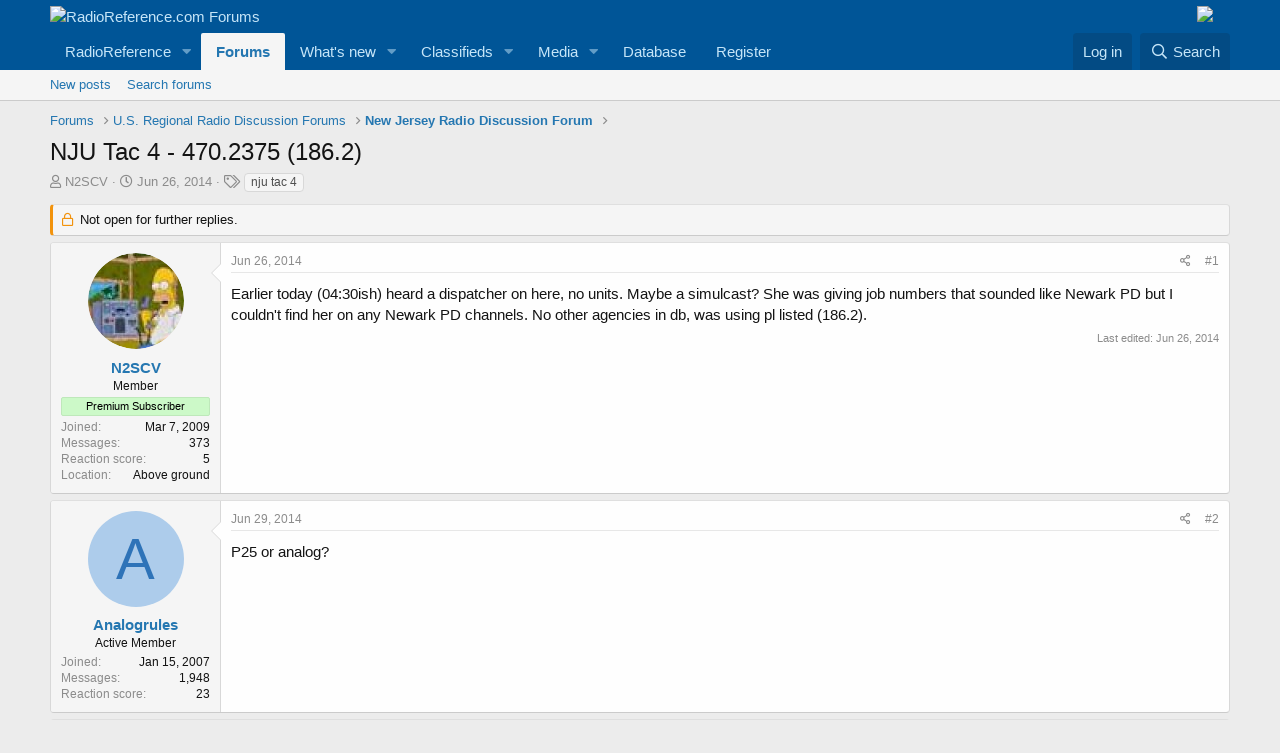

--- FILE ---
content_type: text/html; charset=utf-8
request_url: https://forums.radioreference.com/threads/nju-tac-4-470-2375-186-2.293455/
body_size: 15479
content:
<!DOCTYPE html>
<html id="XF" lang="en-US" dir="LTR"
	data-app="public"
	data-template="thread_view"
	data-container-key="node-52"
	data-content-key="thread-293455"
	data-logged-in="false"
	data-cookie-prefix="xf_"
	data-csrf="1769148058,fe65b3ef1c5e705465f09961f0f3b57a"
	class="has-no-js template-thread_view"
	 data-run-jobs="">
<head>
	<meta charset="utf-8" />
	<meta http-equiv="X-UA-Compatible" content="IE=Edge" />
	<meta name="viewport" content="width=device-width, initial-scale=1, viewport-fit=cover">

	
	
	

	<title>NJU Tac 4 - 470.2375 (186.2) | RadioReference.com Forums</title>

	<link rel="manifest" href="/webmanifest.php">
	
		<meta name="theme-color" content="#005597" />
	

	<meta name="apple-mobile-web-app-title" content="RR Forums">
	
		<link rel="apple-touch-icon" href="https://s.radioreference.com/i/icons/icon_192x192.png">
	

	
		
		<meta name="description" content="Earlier today (04:30ish) heard a dispatcher on here, no units. Maybe a simulcast? She was giving job numbers that sounded like Newark PD but I couldn&#039;t find..." />
		<meta property="og:description" content="Earlier today (04:30ish) heard a dispatcher on here, no units. Maybe a simulcast? She was giving job numbers that sounded like Newark PD but I couldn&#039;t find her on any Newark PD channels. No other agencies in db, was using pl listed (186.2)." />
		<meta property="twitter:description" content="Earlier today (04:30ish) heard a dispatcher on here, no units. Maybe a simulcast? She was giving job numbers that sounded like Newark PD but I couldn&#039;t find her on any Newark PD channels. No other..." />
	
	
		<meta property="og:url" content="http://forums.radioreference.com/threads/nju-tac-4-470-2375-186-2.293455/" />
	
		<link rel="canonical" href="http://forums.radioreference.com/threads/nju-tac-4-470-2375-186-2.293455/" />
	

	
		
	
	
	<meta property="og:site_name" content="RadioReference.com Forums" />


	
	
		
	
	
	<meta property="og:type" content="website" />


	
	
		
	
	
	
		<meta property="og:title" content="NJU Tac 4 - 470.2375 (186.2)" />
		<meta property="twitter:title" content="NJU Tac 4 - 470.2375 (186.2)" />
	


	
	
	
	
		
	
	
	
		<meta property="og:image" content="https://s3.amazonaws.com/s.radioreference.com/i/icons/icon.gif" />
		<meta property="twitter:image" content="https://s3.amazonaws.com/s.radioreference.com/i/icons/icon.gif" />
		<meta property="twitter:card" content="summary" />
	


	

	
	

	


	<link rel="preload" href="/styles/fonts/fa/fa-regular-400.woff2?_v=5.15.3" as="font" type="font/woff2" crossorigin="anonymous" />


	<link rel="preload" href="/styles/fonts/fa/fa-solid-900.woff2?_v=5.15.3" as="font" type="font/woff2" crossorigin="anonymous" />


<link rel="preload" href="/styles/fonts/fa/fa-brands-400.woff2?_v=5.15.3" as="font" type="font/woff2" crossorigin="anonymous" />

	<link rel="stylesheet" href="/css.php?css=public%3Anormalize.css%2Cpublic%3Afa.css%2Cpublic%3Acore.less%2Cpublic%3Aapp.less&amp;s=1&amp;l=1&amp;d=1761480227&amp;k=381242f8bb6f0bee7fb6883f1b51d985859a056c" />

	<link rel="stylesheet" href="/css.php?css=public%3Abb_code.less%2Cpublic%3Amessage.less%2Cpublic%3Ashare_controls.less%2Cpublic%3Astructured_list.less%2Cpublic%3Aextra.less&amp;s=1&amp;l=1&amp;d=1761480227&amp;k=764a69c17ace3a32ad8012e69169fcdd736cd9c6" />

	
		<script src="/js/xf/preamble.min.js?_v=553f3e11"></script>
	


	
		<link rel="icon" type="image/png" href="https://s.radioreference.com/logos/favicon.ico" sizes="32x32" />
	
	
</head>
<body data-template="thread_view">

<div class="p-pageWrapper" id="top">





<header class="p-header" id="header">
	<div class="p-header-inner">
		<div class="p-header-content">

			<div class="p-header-logo p-header-logo--image">
				<a href="/">
					<img src="https://s.radioreference.com/logos/RR-Logo-invert-v2.png" srcset="" alt="RadioReference.com Forums"
						width="" height="" />
				</a>
			</div>
			<div style="float:right">
				<a
			href="https://www.scannermaster.com/?Click=20907"> <img
			style="padding-right: 17px" border="0"
			src="https://s.radioreference.com/i/p4/tp/smPortalBanner.gif"> </a>
			</div>

			
		</div>
	</div>
</header>





	<div class="p-navSticky p-navSticky--primary" data-xf-init="sticky-header">
		
	<nav class="p-nav">
		<div class="p-nav-inner">
			<button type="button" class="button--plain p-nav-menuTrigger button" data-xf-click="off-canvas" data-menu=".js-headerOffCanvasMenu" tabindex="0" aria-label="Menu"><span class="button-text">
				<i aria-hidden="true"></i>
			</span></button>

			<div class="p-nav-smallLogo">
				<a href="/">
					<img src="https://s.radioreference.com/logos/RR-Logo-invert-v2.png" srcset="" alt="RadioReference.com Forums"
						width="" height="" />
				</a>
			</div>

			<div class="p-nav-scroller hScroller" data-xf-init="h-scroller" data-auto-scroll=".p-navEl.is-selected">
				<div class="hScroller-scroll">
					<ul class="p-nav-list js-offCanvasNavSource">
					
						<li>
							
	<div class="p-navEl " data-has-children="true">
		

			
	
	<a href="https://www.radioreference.com"
		class="p-navEl-link p-navEl-link--splitMenu "
		
		
		data-nav-id="RR">RadioReference</a>


			<a data-xf-key="1"
				data-xf-click="menu"
				data-menu-pos-ref="< .p-navEl"
				class="p-navEl-splitTrigger"
				role="button"
				tabindex="0"
				aria-label="Toggle expanded"
				aria-expanded="false"
				aria-haspopup="true"></a>

		
		
			<div class="menu menu--structural" data-menu="menu" aria-hidden="true">
				<div class="menu-content">
					
						
	
	
	<a href="https://www.radioreference.com/account/"
		class="menu-linkRow u-indentDepth0 js-offCanvasCopy "
		
		
		data-nav-id="account">Your Account</a>

	

					
						
	
	
	<a href="https://www.radioreference.com/db/"
		class="menu-linkRow u-indentDepth0 js-offCanvasCopy "
		
		
		data-nav-id="RRDB">Database</a>

	

					
						
	
	
	<a href="http://wiki.radioreference.com"
		class="menu-linkRow u-indentDepth0 js-offCanvasCopy "
		
		
		data-nav-id="RRWiki">Wiki</a>

	

					
						
	
	
	<a href="https://www.broadcastify.com"
		class="menu-linkRow u-indentDepth0 js-offCanvasCopy "
		
		
		data-nav-id="Broadcastify">Broadcastify Live Audio</a>

	

					
						
	
	
	<a href="https://support.radioreference.com"
		class="menu-linkRow u-indentDepth0 js-offCanvasCopy "
		
		
		data-nav-id="Help">Help / Contact</a>

	

					
				</div>
			</div>
		
	</div>

						</li>
					
						<li>
							
	<div class="p-navEl is-selected" data-has-children="true">
		

			
	
	<a href="/"
		class="p-navEl-link p-navEl-link--splitMenu "
		
		
		data-nav-id="forums">Forums</a>


			<a data-xf-key="2"
				data-xf-click="menu"
				data-menu-pos-ref="< .p-navEl"
				class="p-navEl-splitTrigger"
				role="button"
				tabindex="0"
				aria-label="Toggle expanded"
				aria-expanded="false"
				aria-haspopup="true"></a>

		
		
			<div class="menu menu--structural" data-menu="menu" aria-hidden="true">
				<div class="menu-content">
					
						
	
	
	<a href="/whats-new/posts/"
		class="menu-linkRow u-indentDepth0 js-offCanvasCopy "
		
		
		data-nav-id="newPosts">New posts</a>

	

					
						
	
	
	<a href="/search/?type=post"
		class="menu-linkRow u-indentDepth0 js-offCanvasCopy "
		
		
		data-nav-id="searchForums">Search forums</a>

	

					
				</div>
			</div>
		
	</div>

						</li>
					
						<li>
							
	<div class="p-navEl " data-has-children="true">
		

			
	
	<a href="/whats-new/"
		class="p-navEl-link p-navEl-link--splitMenu "
		
		
		data-nav-id="whatsNew">What's new</a>


			<a data-xf-key="3"
				data-xf-click="menu"
				data-menu-pos-ref="< .p-navEl"
				class="p-navEl-splitTrigger"
				role="button"
				tabindex="0"
				aria-label="Toggle expanded"
				aria-expanded="false"
				aria-haspopup="true"></a>

		
		
			<div class="menu menu--structural" data-menu="menu" aria-hidden="true">
				<div class="menu-content">
					
						
	
	
	<a href="/whats-new/posts/"
		class="menu-linkRow u-indentDepth0 js-offCanvasCopy "
		 rel="nofollow"
		
		data-nav-id="whatsNewPosts">New posts</a>

	

					
						
	
	
	<a href="/whats-new/media/"
		class="menu-linkRow u-indentDepth0 js-offCanvasCopy "
		 rel="nofollow"
		
		data-nav-id="xfmgWhatsNewNewMedia">New media</a>

	

					
						
	
	
	<a href="/whats-new/classifieds/"
		class="menu-linkRow u-indentDepth0 js-offCanvasCopy "
		 rel="nofollow"
		
		data-nav-id="classifiedsWhatsNew">New listings</a>

	

					
						
	
	
	<a href="/whats-new/media-comments/"
		class="menu-linkRow u-indentDepth0 js-offCanvasCopy "
		 rel="nofollow"
		
		data-nav-id="xfmgWhatsNewMediaComments">New media comments</a>

	

					
						
	
	
	<a href="/whats-new/latest-activity"
		class="menu-linkRow u-indentDepth0 js-offCanvasCopy "
		 rel="nofollow"
		
		data-nav-id="latestActivity">Latest activity</a>

	

					
				</div>
			</div>
		
	</div>

						</li>
					
						<li>
							
	<div class="p-navEl " data-has-children="true">
		

			
	
	<a href="/classifieds/"
		class="p-navEl-link p-navEl-link--splitMenu "
		
		
		data-nav-id="classifieds">Classifieds</a>


			<a data-xf-key="4"
				data-xf-click="menu"
				data-menu-pos-ref="< .p-navEl"
				class="p-navEl-splitTrigger"
				role="button"
				tabindex="0"
				aria-label="Toggle expanded"
				aria-expanded="false"
				aria-haspopup="true"></a>

		
		
			<div class="menu menu--structural" data-menu="menu" aria-hidden="true">
				<div class="menu-content">
					
						
	
	
	<a href="/whats-new/classifieds/"
		class="menu-linkRow u-indentDepth0 js-offCanvasCopy "
		 rel="nofollow"
		
		data-nav-id="classifiedsNew">New listings</a>

	

					
				</div>
			</div>
		
	</div>

						</li>
					
						<li>
							
	<div class="p-navEl " data-has-children="true">
		

			
	
	<a href="/media/"
		class="p-navEl-link p-navEl-link--splitMenu "
		
		
		data-nav-id="xfmg">Media</a>


			<a data-xf-key="5"
				data-xf-click="menu"
				data-menu-pos-ref="< .p-navEl"
				class="p-navEl-splitTrigger"
				role="button"
				tabindex="0"
				aria-label="Toggle expanded"
				aria-expanded="false"
				aria-haspopup="true"></a>

		
		
			<div class="menu menu--structural" data-menu="menu" aria-hidden="true">
				<div class="menu-content">
					
						
	
	
	<a href="/whats-new/media/"
		class="menu-linkRow u-indentDepth0 js-offCanvasCopy "
		 rel="nofollow"
		
		data-nav-id="xfmgNewMedia">New media</a>

	

					
						
	
	
	<a href="/search/?type=xfmg_media"
		class="menu-linkRow u-indentDepth0 js-offCanvasCopy "
		
		
		data-nav-id="xfmgSearchMedia">Search media</a>

	

					
				</div>
			</div>
		
	</div>

						</li>
					
						<li>
							
	<div class="p-navEl " >
		

			
	
	<a href="https://www.radioreference.com/db/"
		class="p-navEl-link "
		
		data-xf-key="6"
		data-nav-id="Database">Database</a>


			

		
		
	</div>

						</li>
					
						<li>
							
	<div class="p-navEl " >
		

			
	
	<a href="https://register.radioreference.com"
		class="p-navEl-link "
		
		data-xf-key="7"
		data-nav-id="Register">Register</a>


			

		
		
	</div>

						</li>
					
					</ul>
				</div>
			</div>

			<div class="p-nav-opposite">
				<div class="p-navgroup p-account p-navgroup--guest">
					
						<a href="/login/" class="p-navgroup-link p-navgroup-link--textual p-navgroup-link--logIn"
							data-xf-click="overlay" data-follow-redirects="on">
							<span class="p-navgroup-linkText">Log in</span>
						</a>
						
					
				</div>

				<div class="p-navgroup p-discovery">
					<a href="/whats-new/"
						class="p-navgroup-link p-navgroup-link--iconic p-navgroup-link--whatsnew"
						aria-label="What&#039;s new"
						title="What&#039;s new">
						<i aria-hidden="true"></i>
						<span class="p-navgroup-linkText">What's new</span>
					</a>

					
						<a href="/search/"
							class="p-navgroup-link p-navgroup-link--iconic p-navgroup-link--search"
							data-xf-click="menu"
							data-xf-key="/"
							aria-label="Search"
							aria-expanded="false"
							aria-haspopup="true"
							title="Search">
							<i aria-hidden="true"></i>
							<span class="p-navgroup-linkText">Search</span>
						</a>
						<div class="menu menu--structural menu--wide" data-menu="menu" aria-hidden="true">
							<form action="/search/search" method="post"
								class="menu-content"
								data-xf-init="quick-search">

								<h3 class="menu-header">Search</h3>
								
								<div class="menu-row">
									
										<div class="inputGroup inputGroup--joined">
											<input type="text" class="input" name="keywords" placeholder="Search…" aria-label="Search" data-menu-autofocus="true" />
											
			<select name="constraints" class="js-quickSearch-constraint input" aria-label="Search within">
				<option value="">Everywhere</option>
<option value="{&quot;search_type&quot;:&quot;post&quot;}">Threads</option>
<option value="{&quot;search_type&quot;:&quot;post&quot;,&quot;c&quot;:{&quot;nodes&quot;:[52],&quot;child_nodes&quot;:1}}">This forum</option>
<option value="{&quot;search_type&quot;:&quot;post&quot;,&quot;c&quot;:{&quot;thread&quot;:293455}}">This thread</option>

			</select>
		
										</div>
									
								</div>

								
								<div class="menu-row">
									<label class="iconic"><input type="checkbox"  name="c[title_only]" value="1" /><i aria-hidden="true"></i><span class="iconic-label">Search titles only

												
													<span tabindex="0" role="button"
														data-xf-init="tooltip" data-trigger="hover focus click" title="Tags will also be searched">

														<i class="fa--xf far fa-question-circle u-muted u-smaller" aria-hidden="true"></i>
													</span></span></label>

								</div>
								
								<div class="menu-row">
									<div class="inputGroup">
										<span class="inputGroup-text" id="ctrl_search_menu_by_member">By:</span>
										<input type="text" class="input" name="c[users]" data-xf-init="auto-complete" placeholder="Member" aria-labelledby="ctrl_search_menu_by_member" />
									</div>
								</div>
								<div class="menu-footer">
									<span class="menu-footer-controls">
										<button type="submit" class="button--primary button button--icon button--icon--search"><span class="button-text">Search</span></button>
										<a href="/search/" class="button"><span class="button-text">Advanced search…</span></a>
									</span>
								</div>

								<input type="hidden" name="_xfToken" value="1769148058,fe65b3ef1c5e705465f09961f0f3b57a" />
							</form>
						</div>
					
				</div>
			</div>
		</div>
	</nav>

	</div>
	
	
		<div class="p-sectionLinks">
			<div class="p-sectionLinks-inner hScroller" data-xf-init="h-scroller">
				<div class="hScroller-scroll">
					<ul class="p-sectionLinks-list">
					
						<li>
							
	<div class="p-navEl " >
		

			
	
	<a href="/whats-new/posts/"
		class="p-navEl-link "
		
		data-xf-key="alt+1"
		data-nav-id="newPosts">New posts</a>


			

		
		
	</div>

						</li>
					
						<li>
							
	<div class="p-navEl " >
		

			
	
	<a href="/search/?type=post"
		class="p-navEl-link "
		
		data-xf-key="alt+2"
		data-nav-id="searchForums">Search forums</a>


			

		
		
	</div>

						</li>
					
					</ul>
				</div>
			</div>
		</div>
	



<div class="offCanvasMenu offCanvasMenu--nav js-headerOffCanvasMenu" data-menu="menu" aria-hidden="true" data-ocm-builder="navigation">
	<div class="offCanvasMenu-backdrop" data-menu-close="true"></div>
	<div class="offCanvasMenu-content">
		<div class="offCanvasMenu-header">
			Menu
			<a class="offCanvasMenu-closer" data-menu-close="true" role="button" tabindex="0" aria-label="Close"></a>
		</div>
		
			<div class="p-offCanvasRegisterLink">
				<div class="offCanvasMenu-linkHolder">
					<a href="/login/" class="offCanvasMenu-link" data-xf-click="overlay" data-menu-close="true">
						Log in
					</a>
				</div>
				<hr class="offCanvasMenu-separator" />
				
			</div>
		
		<div class="js-offCanvasNavTarget"></div>
		<div class="offCanvasMenu-installBanner js-installPromptContainer" style="display: none;" data-xf-init="install-prompt">
			<div class="offCanvasMenu-installBanner-header">Install the app</div>
			<button type="button" class="js-installPromptButton button"><span class="button-text">Install</span></button>
		</div>
	</div>
</div>

<div class="p-body">
	<div class="p-body-inner">
		<!--XF:EXTRA_OUTPUT-->

		

		

		
		
	
		<ul class="p-breadcrumbs "
			itemscope itemtype="https://schema.org/BreadcrumbList">
		
			

			
			

			
				
				
	<li itemprop="itemListElement" itemscope itemtype="https://schema.org/ListItem">
		<a href="/" itemprop="item">
			<span itemprop="name">Forums</span>
		</a>
		<meta itemprop="position" content="1" />
	</li>

			

			
			
				
				
	<li itemprop="itemListElement" itemscope itemtype="https://schema.org/ListItem">
		<a href="/#u-s-regional-radio-discussion-forums.4" itemprop="item">
			<span itemprop="name">U.S. Regional Radio Discussion Forums</span>
		</a>
		<meta itemprop="position" content="2" />
	</li>

			
				
				
	<li itemprop="itemListElement" itemscope itemtype="https://schema.org/ListItem">
		<a href="/forums/new-jersey-radio-discussion-forum.52/" itemprop="item">
			<span itemprop="name">New Jersey Radio Discussion Forum</span>
		</a>
		<meta itemprop="position" content="3" />
	</li>

			

		
		</ul>
	

		

		
	<noscript class="js-jsWarning"><div class="blockMessage blockMessage--important blockMessage--iconic u-noJsOnly">JavaScript is disabled. For a better experience, please enable JavaScript in your browser before proceeding.</div></noscript>

		
	<div class="blockMessage blockMessage--important blockMessage--iconic js-browserWarning" style="display: none">You are using an out of date browser. It  may not display this or other websites correctly.<br />You should upgrade or use an <a href="https://www.google.com/chrome/" target="_blank" rel="noopener">alternative browser</a>.</div>


		
			<div class="p-body-header">
			
				
					<div class="p-title ">
					
						
							<h1 class="p-title-value">NJU Tac 4 - 470.2375 (186.2)</h1>
						
						
					
					</div>
				

				
					<div class="p-description">
	<ul class="listInline listInline--bullet">
		<li>
			<i class="fa--xf far fa-user" aria-hidden="true" title="Thread starter"></i>
			<span class="u-srOnly">Thread starter</span>

			<a href="/members/n2scv.207974/" class="username  u-concealed" dir="auto" data-user-id="207974" data-xf-init="member-tooltip">N2SCV</a>
		</li>
		<li>
			<i class="fa--xf far fa-clock" aria-hidden="true" title="Start date"></i>
			<span class="u-srOnly">Start date</span>

			<a href="/threads/nju-tac-4-470-2375-186-2.293455/" class="u-concealed"><time  class="u-dt" dir="auto" datetime="2014-06-26T08:44:55-0500" data-time="1403790295" data-date-string="Jun 26, 2014" data-time-string="8:44 AM" title="Jun 26, 2014 at 8:44 AM">Jun 26, 2014</time></a>
		</li>
		
			<li>
				

	

	<dl class="tagList tagList--thread-293455 ">
		<dt>
			
				
		<i class="fa--xf far fa-tags" aria-hidden="true" title="Tags"></i>
		<span class="u-srOnly">Tags</span>
	
			
		</dt>
		<dd>
			<span class="js-tagList">
				
					
						<a href="/tags/nju-tac-4/" class="tagItem tagItem--tag_nju-tac-4" dir="auto">
							nju tac 4
						</a>
					
				
			</span>
		</dd>
	</dl>


			</li>
		
	</ul>
</div>
				
			
			</div>
		

		<div class="p-body-main  ">
			
			<div class="p-body-contentCol"></div>
			

			

			<div class="p-body-content">
				
				<div class="p-body-pageContent">










	
	
	
		
	
	
	


	
	
	
		
	
	
	


	
	
		
	
	
	


	
	












	

	
		
	



















<div class="block block--messages" data-xf-init="" data-type="post" data-href="/inline-mod/" data-search-target="*">

	<span class="u-anchorTarget" id="posts"></span>

	
		
	
		<div class="block-outer">
			<dl class="blockStatus">
				<dt>Status</dt>
				
					
					
						<dd class="blockStatus-message blockStatus-message--locked">
							Not open for further replies.
						</dd>
					
				
			</dl>
		</div>
	

	

	<div class="block-outer"></div>

	

	
		
	<div class="block-outer js-threadStatusField"></div>

	

	<div class="block-container lbContainer"
		data-xf-init="lightbox select-to-quote"
		data-message-selector=".js-post"
		data-lb-id="thread-293455"
		data-lb-universal="0">

		<div class="block-body js-replyNewMessageContainer">
			
				

					

					
						

	

	

	
	<article class="message message--post js-post js-inlineModContainer  "
		data-author="N2SCV"
		data-content="post-2208398"
		id="js-post-2208398">

		<span class="u-anchorTarget" id="post-2208398"></span>

		
			<div class="message-inner">
				
					<div class="message-cell message-cell--user">
						

	<section itemscope itemtype="https://schema.org/Person" class="message-user">
		<div class="message-avatar ">
			<div class="message-avatar-wrapper">
				<a href="/members/n2scv.207974/" class="avatar avatar--m" data-user-id="207974" data-xf-init="member-tooltip">
			<img src="/data/avatars/m/207/207974.jpg?1544973043"  alt="N2SCV" class="avatar-u207974-m" width="96" height="96" loading="lazy" itemprop="image" /> 
		</a>
				
			</div>
		</div>
		<div class="message-userDetails">
			<h4 class="message-name"><a href="/members/n2scv.207974/" class="username " dir="auto" data-user-id="207974" data-xf-init="member-tooltip" itemprop="name">N2SCV</a></h4>
			<h5 class="userTitle message-userTitle" dir="auto" itemprop="jobTitle">Member</h5>
			<div class="userBanner userBanner userBanner--lightGreen message-userBanner" itemprop="jobTitle"><span class="userBanner-before"></span><strong>Premium Subscriber</strong><span class="userBanner-after"></span></div>
		</div>
		
			
			
				<div class="message-userExtras">
				
					
						<dl class="pairs pairs--justified">
							<dt>Joined</dt>
							<dd>Mar 7, 2009</dd>
						</dl>
					
					
						<dl class="pairs pairs--justified">
							<dt>Messages</dt>
							<dd>373</dd>
						</dl>
					
					
					
						<dl class="pairs pairs--justified">
							<dt>Reaction score</dt>
							<dd>5</dd>
						</dl>
					
					
					
					
						<dl class="pairs pairs--justified">
							<dt>Location</dt>
							<dd>
								
									<a href="/misc/location-info?location=Above+ground" rel="nofollow noreferrer" target="_blank" class="u-concealed">Above ground</a>
								
							</dd>
						</dl>
					
					

					
				
				</div>
			
		
		<span class="message-userArrow"></span>
	</section>

					</div>
				

				
					<div class="message-cell message-cell--main">
					
						<div class="message-main js-quickEditTarget">

							
								

	<header class="message-attribution message-attribution--split">
		<ul class="message-attribution-main listInline ">
			
			
			<li class="u-concealed">
				<a href="/threads/nju-tac-4-470-2375-186-2.293455/post-2208398" rel="nofollow">
					<time  class="u-dt" dir="auto" datetime="2014-06-26T08:44:55-0500" data-time="1403790295" data-date-string="Jun 26, 2014" data-time-string="8:44 AM" title="Jun 26, 2014 at 8:44 AM" itemprop="datePublished">Jun 26, 2014</time>
				</a>
			</li>
			
		</ul>

		<ul class="message-attribution-opposite message-attribution-opposite--list ">
			
			<li>
				<a href="/threads/nju-tac-4-470-2375-186-2.293455/post-2208398"
					class="message-attribution-gadget"
					data-xf-init="share-tooltip"
					data-href="/posts/2208398/share"
					aria-label="Share"
					rel="nofollow">
					<i class="fa--xf far fa-share-alt" aria-hidden="true"></i>
				</a>
			</li>
			
			
				<li>
					<a href="/threads/nju-tac-4-470-2375-186-2.293455/post-2208398" rel="nofollow">
						#1
					</a>
				</li>
			
		</ul>
	</header>

							

							<div class="message-content js-messageContent">
							

								
									
	
	
	

								

								
									

	<div class="message-userContent lbContainer js-lbContainer "
		data-lb-id="post-2208398"
		data-lb-caption-desc="N2SCV &middot; Jun 26, 2014 at 8:44 AM">

		
			

	

		

		<article class="message-body js-selectToQuote">
			
				
			
			
				<div class="bbWrapper">Earlier today (04:30ish) heard a dispatcher on here, no units. Maybe a simulcast? She was giving job numbers that sounded like Newark PD but I couldn't find her on any Newark PD channels. No other agencies in db, was using pl listed (186.2).</div>
			
			<div class="js-selectToQuoteEnd">&nbsp;</div>
			
				
			
		</article>

		
			

	

		

		
	</div>

								

								
									
	
		<div class="message-lastEdit">
			
				Last edited: <time  class="u-dt" dir="auto" datetime="2014-06-26T08:47:59-0500" data-time="1403790479" data-date-string="Jun 26, 2014" data-time-string="8:47 AM" title="Jun 26, 2014 at 8:47 AM" itemprop="dateModified">Jun 26, 2014</time>
			
		</div>
	

								

								
									
	

								

							
							</div>

							
								
	<footer class="message-footer">
		

		<div class="reactionsBar js-reactionsList ">
			
		</div>

		<div class="js-historyTarget message-historyTarget toggleTarget" data-href="trigger-href"></div>
	</footer>

							
						</div>

					
					</div>
				
			</div>
		
	</article>

	
	

					

					

				

					

					
						

	

	

	
	<article class="message message--post js-post js-inlineModContainer  "
		data-author="Analogrules"
		data-content="post-2210033"
		id="js-post-2210033">

		<span class="u-anchorTarget" id="post-2210033"></span>

		
			<div class="message-inner">
				
					<div class="message-cell message-cell--user">
						

	<section itemscope itemtype="https://schema.org/Person" class="message-user">
		<div class="message-avatar ">
			<div class="message-avatar-wrapper">
				<a href="/members/analogrules.1359688/" class="avatar avatar--m avatar--default avatar--default--dynamic" data-user-id="1359688" data-xf-init="member-tooltip" style="background-color: #adcceb; color: #2e73b8">
			<span class="avatar-u1359688-m" role="img" aria-label="Analogrules">A</span> 
		</a>
				
			</div>
		</div>
		<div class="message-userDetails">
			<h4 class="message-name"><a href="/members/analogrules.1359688/" class="username " dir="auto" data-user-id="1359688" data-xf-init="member-tooltip" itemprop="name">Analogrules</a></h4>
			<h5 class="userTitle message-userTitle" dir="auto" itemprop="jobTitle">Active Member</h5>
			
		</div>
		
			
			
				<div class="message-userExtras">
				
					
						<dl class="pairs pairs--justified">
							<dt>Joined</dt>
							<dd>Jan 15, 2007</dd>
						</dl>
					
					
						<dl class="pairs pairs--justified">
							<dt>Messages</dt>
							<dd>1,948</dd>
						</dl>
					
					
					
						<dl class="pairs pairs--justified">
							<dt>Reaction score</dt>
							<dd>23</dd>
						</dl>
					
					
					
					
					

					
				
				</div>
			
		
		<span class="message-userArrow"></span>
	</section>

					</div>
				

				
					<div class="message-cell message-cell--main">
					
						<div class="message-main js-quickEditTarget">

							
								

	<header class="message-attribution message-attribution--split">
		<ul class="message-attribution-main listInline ">
			
			
			<li class="u-concealed">
				<a href="/threads/nju-tac-4-470-2375-186-2.293455/post-2210033" rel="nofollow">
					<time  class="u-dt" dir="auto" datetime="2014-06-29T20:24:32-0500" data-time="1404091472" data-date-string="Jun 29, 2014" data-time-string="8:24 PM" title="Jun 29, 2014 at 8:24 PM" itemprop="datePublished">Jun 29, 2014</time>
				</a>
			</li>
			
		</ul>

		<ul class="message-attribution-opposite message-attribution-opposite--list ">
			
			<li>
				<a href="/threads/nju-tac-4-470-2375-186-2.293455/post-2210033"
					class="message-attribution-gadget"
					data-xf-init="share-tooltip"
					data-href="/posts/2210033/share"
					aria-label="Share"
					rel="nofollow">
					<i class="fa--xf far fa-share-alt" aria-hidden="true"></i>
				</a>
			</li>
			
			
				<li>
					<a href="/threads/nju-tac-4-470-2375-186-2.293455/post-2210033" rel="nofollow">
						#2
					</a>
				</li>
			
		</ul>
	</header>

							

							<div class="message-content js-messageContent">
							

								
									
	
	
	

								

								
									

	<div class="message-userContent lbContainer js-lbContainer "
		data-lb-id="post-2210033"
		data-lb-caption-desc="Analogrules &middot; Jun 29, 2014 at 8:24 PM">

		

		<article class="message-body js-selectToQuote">
			
				
			
			
				<div class="bbWrapper">P25 or analog?</div>
			
			<div class="js-selectToQuoteEnd">&nbsp;</div>
			
				
			
		</article>

		

		
	</div>

								

								
									
	

								

								
									
	

								

							
							</div>

							
								
	<footer class="message-footer">
		

		<div class="reactionsBar js-reactionsList ">
			
		</div>

		<div class="js-historyTarget message-historyTarget toggleTarget" data-href="trigger-href"></div>
	</footer>

							
						</div>

					
					</div>
				
			</div>
		
	</article>

	
	

					

					

				

					

					
						

	

	

	
	<article class="message message--post js-post js-inlineModContainer  "
		data-author="N2SCV"
		data-content="post-2210154"
		id="js-post-2210154">

		<span class="u-anchorTarget" id="post-2210154"></span>

		
			<div class="message-inner">
				
					<div class="message-cell message-cell--user">
						

	<section itemscope itemtype="https://schema.org/Person" class="message-user">
		<div class="message-avatar ">
			<div class="message-avatar-wrapper">
				<a href="/members/n2scv.207974/" class="avatar avatar--m" data-user-id="207974" data-xf-init="member-tooltip">
			<img src="/data/avatars/m/207/207974.jpg?1544973043"  alt="N2SCV" class="avatar-u207974-m" width="96" height="96" loading="lazy" itemprop="image" /> 
		</a>
				
			</div>
		</div>
		<div class="message-userDetails">
			<h4 class="message-name"><a href="/members/n2scv.207974/" class="username " dir="auto" data-user-id="207974" data-xf-init="member-tooltip" itemprop="name">N2SCV</a></h4>
			<h5 class="userTitle message-userTitle" dir="auto" itemprop="jobTitle">Member</h5>
			<div class="userBanner userBanner userBanner--lightGreen message-userBanner" itemprop="jobTitle"><span class="userBanner-before"></span><strong>Premium Subscriber</strong><span class="userBanner-after"></span></div>
		</div>
		
			
			
				<div class="message-userExtras">
				
					
						<dl class="pairs pairs--justified">
							<dt>Joined</dt>
							<dd>Mar 7, 2009</dd>
						</dl>
					
					
						<dl class="pairs pairs--justified">
							<dt>Messages</dt>
							<dd>373</dd>
						</dl>
					
					
					
						<dl class="pairs pairs--justified">
							<dt>Reaction score</dt>
							<dd>5</dd>
						</dl>
					
					
					
					
						<dl class="pairs pairs--justified">
							<dt>Location</dt>
							<dd>
								
									<a href="/misc/location-info?location=Above+ground" rel="nofollow noreferrer" target="_blank" class="u-concealed">Above ground</a>
								
							</dd>
						</dl>
					
					

					
				
				</div>
			
		
		<span class="message-userArrow"></span>
	</section>

					</div>
				

				
					<div class="message-cell message-cell--main">
					
						<div class="message-main js-quickEditTarget">

							
								

	<header class="message-attribution message-attribution--split">
		<ul class="message-attribution-main listInline ">
			
			
			<li class="u-concealed">
				<a href="/threads/nju-tac-4-470-2375-186-2.293455/post-2210154" rel="nofollow">
					<time  class="u-dt" dir="auto" datetime="2014-06-30T06:45:03-0500" data-time="1404128703" data-date-string="Jun 30, 2014" data-time-string="6:45 AM" title="Jun 30, 2014 at 6:45 AM" itemprop="datePublished">Jun 30, 2014</time>
				</a>
			</li>
			
		</ul>

		<ul class="message-attribution-opposite message-attribution-opposite--list ">
			
			<li>
				<a href="/threads/nju-tac-4-470-2375-186-2.293455/post-2210154"
					class="message-attribution-gadget"
					data-xf-init="share-tooltip"
					data-href="/posts/2210154/share"
					aria-label="Share"
					rel="nofollow">
					<i class="fa--xf far fa-share-alt" aria-hidden="true"></i>
				</a>
			</li>
			
			
				<li>
					<a href="/threads/nju-tac-4-470-2375-186-2.293455/post-2210154" rel="nofollow">
						#3
					</a>
				</li>
			
		</ul>
	</header>

							

							<div class="message-content js-messageContent">
							

								
									
	
	
	

								

								
									

	<div class="message-userContent lbContainer js-lbContainer "
		data-lb-id="post-2210154"
		data-lb-caption-desc="N2SCV &middot; Jun 30, 2014 at 6:45 AM">

		

		<article class="message-body js-selectToQuote">
			
				
			
			
				<div class="bbWrapper">Ananlog.Haven't heard it again.</div>
			
			<div class="js-selectToQuoteEnd">&nbsp;</div>
			
				
			
		</article>

		

		
	</div>

								

								
									
	

								

								
									
	

								

							
							</div>

							
								
	<footer class="message-footer">
		

		<div class="reactionsBar js-reactionsList ">
			
		</div>

		<div class="js-historyTarget message-historyTarget toggleTarget" data-href="trigger-href"></div>
	</footer>

							
						</div>

					
					</div>
				
			</div>
		
	</article>

	
	

					

					

				

					

					
						

	

	

	
	<article class="message message--post js-post js-inlineModContainer  "
		data-author="AlexC"
		data-content="post-2210220"
		id="js-post-2210220">

		<span class="u-anchorTarget" id="post-2210220"></span>

		
			<div class="message-inner">
				
					<div class="message-cell message-cell--user">
						

	<section itemscope itemtype="https://schema.org/Person" class="message-user">
		<div class="message-avatar ">
			<div class="message-avatar-wrapper">
				<a href="/members/alexc.6418/" class="avatar avatar--m avatar--default avatar--default--dynamic" data-user-id="6418" data-xf-init="member-tooltip" style="background-color: #adebad; color: #2eb82e">
			<span class="avatar-u6418-m" role="img" aria-label="AlexC">A</span> 
		</a>
				
			</div>
		</div>
		<div class="message-userDetails">
			<h4 class="message-name"><a href="/members/alexc.6418/" class="username " dir="auto" data-user-id="6418" data-xf-init="member-tooltip" itemprop="name">AlexC</a></h4>
			<h5 class="userTitle message-userTitle" dir="auto" itemprop="jobTitle">Member</h5>
			
		</div>
		
			
			
				<div class="message-userExtras">
				
					
						<dl class="pairs pairs--justified">
							<dt>Joined</dt>
							<dd>Dec 19, 2002</dd>
						</dl>
					
					
						<dl class="pairs pairs--justified">
							<dt>Messages</dt>
							<dd>276</dd>
						</dl>
					
					
					
						<dl class="pairs pairs--justified">
							<dt>Reaction score</dt>
							<dd>58</dd>
						</dl>
					
					
					
					
					

					
				
				</div>
			
		
		<span class="message-userArrow"></span>
	</section>

					</div>
				

				
					<div class="message-cell message-cell--main">
					
						<div class="message-main js-quickEditTarget">

							
								

	<header class="message-attribution message-attribution--split">
		<ul class="message-attribution-main listInline ">
			
			
			<li class="u-concealed">
				<a href="/threads/nju-tac-4-470-2375-186-2.293455/post-2210220" rel="nofollow">
					<time  class="u-dt" dir="auto" datetime="2014-06-30T09:57:09-0500" data-time="1404140229" data-date-string="Jun 30, 2014" data-time-string="9:57 AM" title="Jun 30, 2014 at 9:57 AM" itemprop="datePublished">Jun 30, 2014</time>
				</a>
			</li>
			
		</ul>

		<ul class="message-attribution-opposite message-attribution-opposite--list ">
			
			<li>
				<a href="/threads/nju-tac-4-470-2375-186-2.293455/post-2210220"
					class="message-attribution-gadget"
					data-xf-init="share-tooltip"
					data-href="/posts/2210220/share"
					aria-label="Share"
					rel="nofollow">
					<i class="fa--xf far fa-share-alt" aria-hidden="true"></i>
				</a>
			</li>
			
			
				<li>
					<a href="/threads/nju-tac-4-470-2375-186-2.293455/post-2210220" rel="nofollow">
						#4
					</a>
				</li>
			
		</ul>
	</header>

							

							<div class="message-content js-messageContent">
							

								
									
	
	
	

								

								
									

	<div class="message-userContent lbContainer js-lbContainer "
		data-lb-id="post-2210220"
		data-lb-caption-desc="AlexC &middot; Jun 30, 2014 at 9:57 AM">

		

		<article class="message-body js-selectToQuote">
			
				
			
			
				<div class="bbWrapper">Agencies in NNJ will often use the UTAC's as fallback if they have an infrastructure failure or if they are running an inter agency task force or other operation which requires departments interop with each other.  You will also notice a lot of these in service between the 4th-6th this week due to the different fireworks displays.  Jersey City is expecting ~150k people to watch the fireworks on the 4th from Liberty State Park.<br />
<br />
It would not be unheard of people testing new equipment/patches in advance of the activities anticipated for the holiday weekend.<br />
<br />
Also - keep in mind that I'm pretty sure the majority of these channels are wide band despite being in the narrow band sections.  A lot of these channels are old paging channels that were re-purposed for state interop.<br />
<br />
Alex</div>
			
			<div class="js-selectToQuoteEnd">&nbsp;</div>
			
				
			
		</article>

		

		
	</div>

								

								
									
	

								

								
									
	

								

							
							</div>

							
								
	<footer class="message-footer">
		

		<div class="reactionsBar js-reactionsList ">
			
		</div>

		<div class="js-historyTarget message-historyTarget toggleTarget" data-href="trigger-href"></div>
	</footer>

							
						</div>

					
					</div>
				
			</div>
		
	</article>

	
	

					

					

				

					

					
						

	

	

	
	<article class="message message--post js-post js-inlineModContainer  "
		data-author="N2SCV"
		data-content="post-2210434"
		id="js-post-2210434">

		<span class="u-anchorTarget" id="post-2210434"></span>

		
			<div class="message-inner">
				
					<div class="message-cell message-cell--user">
						

	<section itemscope itemtype="https://schema.org/Person" class="message-user">
		<div class="message-avatar ">
			<div class="message-avatar-wrapper">
				<a href="/members/n2scv.207974/" class="avatar avatar--m" data-user-id="207974" data-xf-init="member-tooltip">
			<img src="/data/avatars/m/207/207974.jpg?1544973043"  alt="N2SCV" class="avatar-u207974-m" width="96" height="96" loading="lazy" itemprop="image" /> 
		</a>
				
			</div>
		</div>
		<div class="message-userDetails">
			<h4 class="message-name"><a href="/members/n2scv.207974/" class="username " dir="auto" data-user-id="207974" data-xf-init="member-tooltip" itemprop="name">N2SCV</a></h4>
			<h5 class="userTitle message-userTitle" dir="auto" itemprop="jobTitle">Member</h5>
			<div class="userBanner userBanner userBanner--lightGreen message-userBanner" itemprop="jobTitle"><span class="userBanner-before"></span><strong>Premium Subscriber</strong><span class="userBanner-after"></span></div>
		</div>
		
			
			
				<div class="message-userExtras">
				
					
						<dl class="pairs pairs--justified">
							<dt>Joined</dt>
							<dd>Mar 7, 2009</dd>
						</dl>
					
					
						<dl class="pairs pairs--justified">
							<dt>Messages</dt>
							<dd>373</dd>
						</dl>
					
					
					
						<dl class="pairs pairs--justified">
							<dt>Reaction score</dt>
							<dd>5</dd>
						</dl>
					
					
					
					
						<dl class="pairs pairs--justified">
							<dt>Location</dt>
							<dd>
								
									<a href="/misc/location-info?location=Above+ground" rel="nofollow noreferrer" target="_blank" class="u-concealed">Above ground</a>
								
							</dd>
						</dl>
					
					

					
				
				</div>
			
		
		<span class="message-userArrow"></span>
	</section>

					</div>
				

				
					<div class="message-cell message-cell--main">
					
						<div class="message-main js-quickEditTarget">

							
								

	<header class="message-attribution message-attribution--split">
		<ul class="message-attribution-main listInline ">
			
			
			<li class="u-concealed">
				<a href="/threads/nju-tac-4-470-2375-186-2.293455/post-2210434" rel="nofollow">
					<time  class="u-dt" dir="auto" datetime="2014-06-30T16:30:21-0500" data-time="1404163821" data-date-string="Jun 30, 2014" data-time-string="4:30 PM" title="Jun 30, 2014 at 4:30 PM" itemprop="datePublished">Jun 30, 2014</time>
				</a>
			</li>
			
		</ul>

		<ul class="message-attribution-opposite message-attribution-opposite--list ">
			
			<li>
				<a href="/threads/nju-tac-4-470-2375-186-2.293455/post-2210434"
					class="message-attribution-gadget"
					data-xf-init="share-tooltip"
					data-href="/posts/2210434/share"
					aria-label="Share"
					rel="nofollow">
					<i class="fa--xf far fa-share-alt" aria-hidden="true"></i>
				</a>
			</li>
			
			
				<li>
					<a href="/threads/nju-tac-4-470-2375-186-2.293455/post-2210434" rel="nofollow">
						#5
					</a>
				</li>
			
		</ul>
	</header>

							

							<div class="message-content js-messageContent">
							

								
									
	
	
	

								

								
									

	<div class="message-userContent lbContainer js-lbContainer "
		data-lb-id="post-2210434"
		data-lb-caption-desc="N2SCV &middot; Jun 30, 2014 at 4:30 PM">

		

		<article class="message-body js-selectToQuote">
			
				
			
			
				<div class="bbWrapper"><blockquote data-attributes="" data-quote="AlexC" data-source="post: 2210220"
	class="bbCodeBlock bbCodeBlock--expandable bbCodeBlock--quote js-expandWatch">
	
		<div class="bbCodeBlock-title">
			
				<a href="/goto/post?id=2210220"
					class="bbCodeBlock-sourceJump"
					rel="nofollow"
					data-xf-click="attribution"
					data-content-selector="#post-2210220">AlexC said:</a>
			
		</div>
	
	<div class="bbCodeBlock-content">
		
		<div class="bbCodeBlock-expandContent js-expandContent ">
			Agencies in NNJ will often use the UTAC's as fallback if they have an infrastructure failure or if they are running an inter agency task force or other operation which requires departments interop with each other.  You will also notice a lot of these in service between the 4th-6th this week due to the different fireworks displays.  Jersey City is expecting ~150k people to watch the fireworks on the 4th from Liberty State Park.<br />
<br />
It would not be unheard of people testing new equipment/patches in advance of the activities anticipated for the holiday weekend.<br />
<br />
Also - keep in mind that I'm pretty sure the majority of these channels are wide band despite being in the narrow band sections.  A lot of these channels are old paging channels that were re-purposed for state interop.<br />
<br />
Alex
		</div>
		<div class="bbCodeBlock-expandLink js-expandLink"><a role="button" tabindex="0">Click to expand...</a></div>
	</div>
</blockquote><br />
Thanks guys!</div>
			
			<div class="js-selectToQuoteEnd">&nbsp;</div>
			
				
			
		</article>

		

		
	</div>

								

								
									
	

								

								
									
	

								

							
							</div>

							
								
	<footer class="message-footer">
		

		<div class="reactionsBar js-reactionsList ">
			
		</div>

		<div class="js-historyTarget message-historyTarget toggleTarget" data-href="trigger-href"></div>
	</footer>

							
						</div>

					
					</div>
				
			</div>
		
	</article>

	
	

					

					

				
			
		</div>
	</div>

	

	
	
		<div class="block-outer block-outer--after">
			<dl class="blockStatus">
				<dt>Status</dt>
				
					
					
						<dd class="blockStatus-message blockStatus-message--locked">
							Not open for further replies.
						</dd>
					
				
			</dl>
		</div>
	

</div>









	<div class="block"  data-widget-id="13" data-widget-key="xfes_thread_view_below_quick_reply_similar_threads" data-widget-definition="xfes_similar_threads">
		<div class="block-container">
			
				<h3 class="block-header">Similar threads</h3>

				<div class="block-body">
					<div class="structItemContainer">
						
							

	

	<div class="structItem structItem--thread js-inlineModContainer js-threadListItem-495012" data-author="N9JIG">

	
		<div class="structItem-cell structItem-cell--icon">
			<div class="structItem-iconContainer">
				<a href="/members/n9jig.653/" class="avatar avatar--s" data-user-id="653" data-xf-init="member-tooltip">
			<img src="/data/avatars/s/0/653.jpg?1544970260"  alt="N9JIG" class="avatar-u653-s" width="48" height="48" loading="lazy" /> 
		</a>
				
			</div>
		</div>
	

	
		<div class="structItem-cell structItem-cell--main" data-xf-init="touch-proxy">
			
				<ul class="structItem-statuses">
				
				
					
					
					
					
					

					
						
					

					
					

					
					
						
							
								
								
									<li>
										
										<i class="fa--xf far fa-file-alt structItem-status" aria-hidden="true" title="Article"></i>
										<span class="u-srOnly">Article</span>
									</li>
								
							
						
					
				
				
				</ul>
			

			<div class="structItem-title">
				
				
				<a href="/threads/scanner-tales-fun-in-the-radio-room.495012/" class="" data-tp-primary="on" data-xf-init="preview-tooltip" data-preview-url="/threads/scanner-tales-fun-in-the-radio-room.495012/preview">Scanner Tales: Fun in the Radio Room</a>
			</div>

			<div class="structItem-minor">
				

				
					<ul class="structItem-parts">
						<li><a href="/members/n9jig.653/" class="username " dir="auto" data-user-id="653" data-xf-init="member-tooltip"><span class="username--moderator">N9JIG</span></a></li>
						<li class="structItem-startDate"><a href="/threads/scanner-tales-fun-in-the-radio-room.495012/" rel="nofollow"><time  class="u-dt" dir="auto" datetime="2025-12-01T21:29:57-0600" data-time="1764646197" data-date-string="Dec 1, 2025" data-time-string="9:29 PM" title="Dec 1, 2025 at 9:29 PM">Dec 1, 2025</time></a></li>
						
							<li><a href="/forums/scanner-chat.274/">Scanner Chat</a></li>
						
					</ul>

					
				
			</div>
		</div>
	

	
		<div class="structItem-cell structItem-cell--meta" title="First message reaction score: 9">
			<dl class="pairs pairs--justified">
				<dt>Replies</dt>
				<dd>10</dd>
			</dl>
			<dl class="pairs pairs--justified structItem-minor">
				<dt>Views</dt>
				<dd>2K</dd>
			</dl>
		</div>
	

	
		<div class="structItem-cell structItem-cell--latest">
			
				<a href="/threads/scanner-tales-fun-in-the-radio-room.495012/latest" rel="nofollow"><time  class="structItem-latestDate u-dt" dir="auto" datetime="2025-12-07T10:38:39-0600" data-time="1765125519" data-date-string="Dec 7, 2025" data-time-string="10:38 AM" title="Dec 7, 2025 at 10:38 AM">Dec 7, 2025</time></a>
				<div class="structItem-minor">
					
						<a href="/members/n9jig.653/" class="username " dir="auto" data-user-id="653" data-xf-init="member-tooltip"><span class="username--moderator">N9JIG</span></a>
					
				</div>
			
		</div>
	

	
		<div class="structItem-cell structItem-cell--icon structItem-cell--iconEnd">
			<div class="structItem-iconContainer">
				
					<a href="/members/n9jig.653/" class="avatar avatar--xxs" data-user-id="653" data-xf-init="member-tooltip">
			<img src="/data/avatars/s/0/653.jpg?1544970260"  alt="N9JIG" class="avatar-u653-s" width="48" height="48" loading="lazy" /> 
		</a>
				
			</div>
		</div>
	

	</div>

						
							

	

	<div class="structItem structItem--thread js-inlineModContainer js-threadListItem-493428" data-author="N9JIG">

	
		<div class="structItem-cell structItem-cell--icon">
			<div class="structItem-iconContainer">
				<a href="/members/n9jig.653/" class="avatar avatar--s" data-user-id="653" data-xf-init="member-tooltip">
			<img src="/data/avatars/s/0/653.jpg?1544970260"  alt="N9JIG" class="avatar-u653-s" width="48" height="48" loading="lazy" /> 
		</a>
				
			</div>
		</div>
	

	
		<div class="structItem-cell structItem-cell--main" data-xf-init="touch-proxy">
			
				<ul class="structItem-statuses">
				
				
					
					
					
					
					

					
						
					

					
					

					
					
						
							
								
								
									<li>
										
										<i class="fa--xf far fa-file-alt structItem-status" aria-hidden="true" title="Article"></i>
										<span class="u-srOnly">Article</span>
									</li>
								
							
						
					
				
				
				</ul>
			

			<div class="structItem-title">
				
				
				<a href="/threads/scanner-tales-radio-license-plates.493428/" class="" data-tp-primary="on" data-xf-init="preview-tooltip" data-preview-url="/threads/scanner-tales-radio-license-plates.493428/preview">Scanner Tales: Radio License Plates</a>
			</div>

			<div class="structItem-minor">
				

				
					<ul class="structItem-parts">
						<li><a href="/members/n9jig.653/" class="username " dir="auto" data-user-id="653" data-xf-init="member-tooltip"><span class="username--moderator">N9JIG</span></a></li>
						<li class="structItem-startDate"><a href="/threads/scanner-tales-radio-license-plates.493428/" rel="nofollow"><time  class="u-dt" dir="auto" datetime="2025-10-10T18:36:49-0500" data-time="1760139409" data-date-string="Oct 10, 2025" data-time-string="6:36 PM" title="Oct 10, 2025 at 6:36 PM">Oct 10, 2025</time></a></li>
						
							<li><a href="/forums/scanner-chat.274/">Scanner Chat</a></li>
						
					</ul>

					
						<span class="structItem-pageJump">
						
							<a href="/threads/scanner-tales-radio-license-plates.493428/page-2">2</a>
						
							<a href="/threads/scanner-tales-radio-license-plates.493428/page-3">3</a>
						
							<a href="/threads/scanner-tales-radio-license-plates.493428/page-4">4</a>
						
						</span>
					
				
			</div>
		</div>
	

	
		<div class="structItem-cell structItem-cell--meta" title="First message reaction score: 9">
			<dl class="pairs pairs--justified">
				<dt>Replies</dt>
				<dd>61</dd>
			</dl>
			<dl class="pairs pairs--justified structItem-minor">
				<dt>Views</dt>
				<dd>6K</dd>
			</dl>
		</div>
	

	
		<div class="structItem-cell structItem-cell--latest">
			
				<a href="/threads/scanner-tales-radio-license-plates.493428/latest" rel="nofollow"><time  class="structItem-latestDate u-dt" dir="auto" datetime="2025-11-23T12:03:56-0600" data-time="1763921036" data-date-string="Nov 23, 2025" data-time-string="12:03 PM" title="Nov 23, 2025 at 12:03 PM">Nov 23, 2025</time></a>
				<div class="structItem-minor">
					
						<a href="/members/kmartin.19209/" class="username " dir="auto" data-user-id="19209" data-xf-init="member-tooltip">kmartin</a>
					
				</div>
			
		</div>
	

	
		<div class="structItem-cell structItem-cell--icon structItem-cell--iconEnd">
			<div class="structItem-iconContainer">
				
					<a href="/members/kmartin.19209/" class="avatar avatar--xxs avatar--default avatar--default--dynamic" data-user-id="19209" data-xf-init="member-tooltip" style="background-color: #cc3333; color: #f0c2c2">
			<span class="avatar-u19209-s" role="img" aria-label="kmartin">K</span> 
		</a>
				
			</div>
		</div>
	

	</div>

						
							

	

	<div class="structItem structItem--thread js-inlineModContainer js-threadListItem-493221" data-author="N9JIG">

	
		<div class="structItem-cell structItem-cell--icon">
			<div class="structItem-iconContainer">
				<a href="/members/n9jig.653/" class="avatar avatar--s" data-user-id="653" data-xf-init="member-tooltip">
			<img src="/data/avatars/s/0/653.jpg?1544970260"  alt="N9JIG" class="avatar-u653-s" width="48" height="48" loading="lazy" /> 
		</a>
				
			</div>
		</div>
	

	
		<div class="structItem-cell structItem-cell--main" data-xf-init="touch-proxy">
			
				<ul class="structItem-statuses">
				
				
					
					
					
					
					

					
						
					

					
					

					
					
						
							
								
								
									<li>
										
										<i class="fa--xf far fa-file-alt structItem-status" aria-hidden="true" title="Article"></i>
										<span class="u-srOnly">Article</span>
									</li>
								
							
						
					
				
				
				</ul>
			

			<div class="structItem-title">
				
				
				<a href="/threads/scanner-tales-we-are-on-a-mission-part-deux-go-west-young-man.493221/" class="" data-tp-primary="on" data-xf-init="preview-tooltip" data-preview-url="/threads/scanner-tales-we-are-on-a-mission-part-deux-go-west-young-man.493221/preview">Scanner Tales: We are on a Mission, Part Deux: Go West young man!</a>
			</div>

			<div class="structItem-minor">
				

				
					<ul class="structItem-parts">
						<li><a href="/members/n9jig.653/" class="username " dir="auto" data-user-id="653" data-xf-init="member-tooltip"><span class="username--moderator">N9JIG</span></a></li>
						<li class="structItem-startDate"><a href="/threads/scanner-tales-we-are-on-a-mission-part-deux-go-west-young-man.493221/" rel="nofollow"><time  class="u-dt" dir="auto" datetime="2025-10-04T19:47:56-0500" data-time="1759625276" data-date-string="Oct 4, 2025" data-time-string="7:47 PM" title="Oct 4, 2025 at 7:47 PM">Oct 4, 2025</time></a></li>
						
							<li><a href="/forums/scanner-chat.274/">Scanner Chat</a></li>
						
					</ul>

					
				
			</div>
		</div>
	

	
		<div class="structItem-cell structItem-cell--meta" title="First message reaction score: 9">
			<dl class="pairs pairs--justified">
				<dt>Replies</dt>
				<dd>0</dd>
			</dl>
			<dl class="pairs pairs--justified structItem-minor">
				<dt>Views</dt>
				<dd>1K</dd>
			</dl>
		</div>
	

	
		<div class="structItem-cell structItem-cell--latest">
			
				<a href="/threads/scanner-tales-we-are-on-a-mission-part-deux-go-west-young-man.493221/latest" rel="nofollow"><time  class="structItem-latestDate u-dt" dir="auto" datetime="2025-10-04T19:47:56-0500" data-time="1759625276" data-date-string="Oct 4, 2025" data-time-string="7:47 PM" title="Oct 4, 2025 at 7:47 PM">Oct 4, 2025</time></a>
				<div class="structItem-minor">
					
						<a href="/members/n9jig.653/" class="username " dir="auto" data-user-id="653" data-xf-init="member-tooltip"><span class="username--moderator">N9JIG</span></a>
					
				</div>
			
		</div>
	

	
		<div class="structItem-cell structItem-cell--icon structItem-cell--iconEnd">
			<div class="structItem-iconContainer">
				
					<a href="/members/n9jig.653/" class="avatar avatar--xxs" data-user-id="653" data-xf-init="member-tooltip">
			<img src="/data/avatars/s/0/653.jpg?1544970260"  alt="N9JIG" class="avatar-u653-s" width="48" height="48" loading="lazy" /> 
		</a>
				
			</div>
		</div>
	

	</div>

						
							

	

	<div class="structItem structItem--thread js-inlineModContainer js-threadListItem-490641" data-author="N9JIG">

	
		<div class="structItem-cell structItem-cell--icon">
			<div class="structItem-iconContainer">
				<a href="/members/n9jig.653/" class="avatar avatar--s" data-user-id="653" data-xf-init="member-tooltip">
			<img src="/data/avatars/s/0/653.jpg?1544970260"  alt="N9JIG" class="avatar-u653-s" width="48" height="48" loading="lazy" /> 
		</a>
				
			</div>
		</div>
	

	
		<div class="structItem-cell structItem-cell--main" data-xf-init="touch-proxy">
			
				<ul class="structItem-statuses">
				
				
					
					
					
					
					

					
						
					

					
					

					
					
						
							
								
								
									<li>
										
										<i class="fa--xf far fa-file-alt structItem-status" aria-hidden="true" title="Article"></i>
										<span class="u-srOnly">Article</span>
									</li>
								
							
						
					
				
				
				</ul>
			

			<div class="structItem-title">
				
				
				<a href="/threads/scanner-characters-scooter.490641/" class="" data-tp-primary="on" data-xf-init="preview-tooltip" data-preview-url="/threads/scanner-characters-scooter.490641/preview">Scanner Characters: Scooter</a>
			</div>

			<div class="structItem-minor">
				

				
					<ul class="structItem-parts">
						<li><a href="/members/n9jig.653/" class="username " dir="auto" data-user-id="653" data-xf-init="member-tooltip"><span class="username--moderator">N9JIG</span></a></li>
						<li class="structItem-startDate"><a href="/threads/scanner-characters-scooter.490641/" rel="nofollow"><time  class="u-dt" dir="auto" datetime="2025-07-17T17:37:20-0500" data-time="1752791840" data-date-string="Jul 17, 2025" data-time-string="5:37 PM" title="Jul 17, 2025 at 5:37 PM">Jul 17, 2025</time></a></li>
						
							<li><a href="/forums/scanner-chat.274/">Scanner Chat</a></li>
						
					</ul>

					
				
			</div>
		</div>
	

	
		<div class="structItem-cell structItem-cell--meta" title="First message reaction score: 15">
			<dl class="pairs pairs--justified">
				<dt>Replies</dt>
				<dd>4</dd>
			</dl>
			<dl class="pairs pairs--justified structItem-minor">
				<dt>Views</dt>
				<dd>16K</dd>
			</dl>
		</div>
	

	
		<div class="structItem-cell structItem-cell--latest">
			
				<a href="/threads/scanner-characters-scooter.490641/latest" rel="nofollow"><time  class="structItem-latestDate u-dt" dir="auto" datetime="2025-07-19T20:11:11-0500" data-time="1752973871" data-date-string="Jul 19, 2025" data-time-string="8:11 PM" title="Jul 19, 2025 at 8:11 PM">Jul 19, 2025</time></a>
				<div class="structItem-minor">
					
						<a href="/members/ic-r20.1219768/" class="username " dir="auto" data-user-id="1219768" data-xf-init="member-tooltip">IC-R20</a>
					
				</div>
			
		</div>
	

	
		<div class="structItem-cell structItem-cell--icon structItem-cell--iconEnd">
			<div class="structItem-iconContainer">
				
					<a href="/members/ic-r20.1219768/" class="avatar avatar--xxs" data-user-id="1219768" data-xf-init="member-tooltip">
			<img src="/data/avatars/s/1219/1219768.jpg?1748475323"  alt="IC-R20" class="avatar-u1219768-s" width="48" height="48" loading="lazy" /> 
		</a>
				
			</div>
		</div>
	

	</div>

						
							

	

	<div class="structItem structItem--thread js-inlineModContainer js-threadListItem-489197" data-author="N9JIG">

	
		<div class="structItem-cell structItem-cell--icon">
			<div class="structItem-iconContainer">
				<a href="/members/n9jig.653/" class="avatar avatar--s" data-user-id="653" data-xf-init="member-tooltip">
			<img src="/data/avatars/s/0/653.jpg?1544970260"  alt="N9JIG" class="avatar-u653-s" width="48" height="48" loading="lazy" /> 
		</a>
				
			</div>
		</div>
	

	
		<div class="structItem-cell structItem-cell--main" data-xf-init="touch-proxy">
			
				<ul class="structItem-statuses">
				
				
					
					
					
					
					

					
						
					

					
					

					
					
						
							
								
								
									<li>
										
										<i class="fa--xf far fa-file-alt structItem-status" aria-hidden="true" title="Article"></i>
										<span class="u-srOnly">Article</span>
									</li>
								
							
						
					
				
				
				</ul>
			

			<div class="structItem-title">
				
				
				<a href="/threads/scanner-tales-listening-to-other-agencies-on-our-frequencies.489197/" class="" data-tp-primary="on" data-xf-init="preview-tooltip" data-preview-url="/threads/scanner-tales-listening-to-other-agencies-on-our-frequencies.489197/preview">Scanner Tales: Listening to other agencies on our frequencies</a>
			</div>

			<div class="structItem-minor">
				

				
					<ul class="structItem-parts">
						<li><a href="/members/n9jig.653/" class="username " dir="auto" data-user-id="653" data-xf-init="member-tooltip"><span class="username--moderator">N9JIG</span></a></li>
						<li class="structItem-startDate"><a href="/threads/scanner-tales-listening-to-other-agencies-on-our-frequencies.489197/" rel="nofollow"><time  class="u-dt" dir="auto" datetime="2025-06-03T00:47:41-0500" data-time="1748929661" data-date-string="Jun 3, 2025" data-time-string="12:47 AM" title="Jun 3, 2025 at 12:47 AM">Jun 3, 2025</time></a></li>
						
							<li><a href="/forums/scanner-chat.274/">Scanner Chat</a></li>
						
					</ul>

					
				
			</div>
		</div>
	

	
		<div class="structItem-cell structItem-cell--meta" title="First message reaction score: 17">
			<dl class="pairs pairs--justified">
				<dt>Replies</dt>
				<dd>18</dd>
			</dl>
			<dl class="pairs pairs--justified structItem-minor">
				<dt>Views</dt>
				<dd>12K</dd>
			</dl>
		</div>
	

	
		<div class="structItem-cell structItem-cell--latest">
			
				<a href="/threads/scanner-tales-listening-to-other-agencies-on-our-frequencies.489197/latest" rel="nofollow"><time  class="structItem-latestDate u-dt" dir="auto" datetime="2025-07-21T07:04:34-0500" data-time="1753099474" data-date-string="Jul 21, 2025" data-time-string="7:04 AM" title="Jul 21, 2025 at 7:04 AM">Jul 21, 2025</time></a>
				<div class="structItem-minor">
					
						<a href="/members/ratboy.39279/" class="username " dir="auto" data-user-id="39279" data-xf-init="member-tooltip">ratboy</a>
					
				</div>
			
		</div>
	

	
		<div class="structItem-cell structItem-cell--icon structItem-cell--iconEnd">
			<div class="structItem-iconContainer">
				
					<a href="/members/ratboy.39279/" class="avatar avatar--xxs" data-user-id="39279" data-xf-init="member-tooltip">
			<img src="/data/avatars/s/39/39279.jpg?1557042643"  alt="ratboy" class="avatar-u39279-s" width="48" height="48" loading="lazy" /> 
		</a>
				
			</div>
		</div>
	

	</div>

						
					</div>
				</div>
			
		</div>
	</div>




<div class="blockMessage blockMessage--none">
	

	
		

		<div class="shareButtons shareButtons--iconic" data-xf-init="share-buttons" data-page-url="" data-page-title="" data-page-desc="" data-page-image="">
			
				<span class="shareButtons-label">Share:</span>
			

			<div class="shareButtons-buttons">
				
					
						<a class="shareButtons-button shareButtons-button--brand shareButtons-button--facebook" data-href="https://www.facebook.com/sharer.php?u={url}">
							<i aria-hidden="true"></i>
							<span>Facebook</span>
						</a>
					

					
						<a class="shareButtons-button shareButtons-button--brand shareButtons-button--twitter" data-href="https://twitter.com/intent/tweet?url={url}&amp;text={title}">
							<i aria-hidden="true"></i>
							<span>Twitter</span>
						</a>
					

					
						<a class="shareButtons-button shareButtons-button--brand shareButtons-button--reddit" data-href="https://reddit.com/submit?url={url}&amp;title={title}">
							<i aria-hidden="true"></i>
							<span>Reddit</span>
						</a>
					

					
						<a class="shareButtons-button shareButtons-button--brand shareButtons-button--pinterest" data-href="https://pinterest.com/pin/create/bookmarklet/?url={url}&amp;description={title}&amp;media={image}">
							<i aria-hidden="true"></i>
							<span>Pinterest</span>
						</a>
					

					
						<a class="shareButtons-button shareButtons-button--brand shareButtons-button--tumblr" data-href="https://www.tumblr.com/widgets/share/tool?canonicalUrl={url}&amp;title={title}">
							<i aria-hidden="true"></i>
							<span>Tumblr</span>
						</a>
					

					
						<a class="shareButtons-button shareButtons-button--brand shareButtons-button--whatsApp" data-href="https://api.whatsapp.com/send?text={title}&nbsp;{url}">
							<i aria-hidden="true"></i>
							<span>WhatsApp</span>
						</a>
					

					
						<a class="shareButtons-button shareButtons-button--email" data-href="mailto:?subject={title}&amp;body={url}">
							<i aria-hidden="true"></i>
							<span>Email</span>
						</a>
					

					
						<a class="shareButtons-button shareButtons-button--share is-hidden"
							data-xf-init="web-share"
							data-title="" data-text="" data-url=""
							data-hide=".shareButtons-button:not(.shareButtons-button--share)">

							<i aria-hidden="true"></i>
							<span>Share</span>
						</a>
					

					
						<a class="shareButtons-button shareButtons-button--link is-hidden" data-clipboard="{url}">
							<i aria-hidden="true"></i>
							<span>Link</span>
						</a>
					
				
			</div>
		</div>
	

</div>







</div>
				
			</div>

			
		</div>

		
		
	
		<ul class="p-breadcrumbs p-breadcrumbs--bottom"
			itemscope itemtype="https://schema.org/BreadcrumbList">
		
			

			
			

			
				
				
	<li itemprop="itemListElement" itemscope itemtype="https://schema.org/ListItem">
		<a href="/" itemprop="item">
			<span itemprop="name">Forums</span>
		</a>
		<meta itemprop="position" content="1" />
	</li>

			

			
			
				
				
	<li itemprop="itemListElement" itemscope itemtype="https://schema.org/ListItem">
		<a href="/#u-s-regional-radio-discussion-forums.4" itemprop="item">
			<span itemprop="name">U.S. Regional Radio Discussion Forums</span>
		</a>
		<meta itemprop="position" content="2" />
	</li>

			
				
				
	<li itemprop="itemListElement" itemscope itemtype="https://schema.org/ListItem">
		<a href="/forums/new-jersey-radio-discussion-forum.52/" itemprop="item">
			<span itemprop="name">New Jersey Radio Discussion Forum</span>
		</a>
		<meta itemprop="position" content="3" />
	</li>

			

		
		</ul>
	

		
	</div>
</div>

<footer class="p-footer" id="footer">
	<div class="p-footer-inner">

		<div class="p-footer-row">
			
				<div class="p-footer-row-main">
					<ul class="p-footer-linkList">
					
						
						
							<li><a href="/misc/style" data-xf-click="overlay"
								data-xf-init="tooltip" title="Style chooser" rel="nofollow">
								<i class="fa--xf far fa-paint-brush" aria-hidden="true"></i> Default style
							</a></li>
						
						
					
					</ul>
				</div>
			
			<div class="p-footer-row-opposite">
				<ul class="p-footer-linkList">
					
						
							<li><a href="https://support.radioreference.com" data-xf-click="">Contact us</a></li>
						
					

					
						<li><a href="https://www.radioreference.com/terms/">Terms and rules</a></li>
					

					
						<li><a href="https://www.radioreference.com/privacy/">Privacy policy</a></li>
					

					
						<li><a href="/help/">Help</a></li>
					

					

					<li><a href="/forums/-/index.rss" target="_blank" class="p-footer-rssLink" title="RSS"><span aria-hidden="true"><i class="fa--xf far fa-rss" aria-hidden="true"></i><span class="u-srOnly">RSS</span></span></a></li>
				</ul>
			</div>
		</div>

		

		
	</div>
</footer>

</div> <!-- closing p-pageWrapper -->

<div class="u-bottomFixer js-bottomFixTarget">
	
	
</div>


	<div class="u-scrollButtons js-scrollButtons" data-trigger-type="up">
		<a href="#top" class="button--scroll button" data-xf-click="scroll-to"><span class="button-text"><i class="fa--xf far fa-arrow-up" aria-hidden="true"></i><span class="u-srOnly">Top</span></span></a>
		
	</div>



	<script src="https://ajax.googleapis.com/ajax/libs/jquery/3.5.1/jquery.min.js"></script><script>window.jQuery || document.write('<script src="/js/vendor/jquery/jquery-3.5.1.min.js?_v=553f3e11"><\/script>')</script>
	<script src="/js/vendor/vendor-compiled.js?_v=553f3e11"></script>
	<script src="/js/xf/core-compiled.js?_v=553f3e11"></script>
	
	<script>
		jQuery.extend(true, XF.config, {
			// 
			userId: 0,
			enablePush: true,
			pushAppServerKey: 'BIaANhkLESllcK5rI/j219tA2iDoLC2LvB474fgIf+kfTPOJgBYy99b94xsDoqP09qMQL0LWYVUZPzNfZQUbEio=',
			url: {
				fullBase: 'https://forums.radioreference.com/',
				basePath: '/',
				css: '/css.php?css=__SENTINEL__&s=1&l=1&d=1761480227',
				keepAlive: '/login/keep-alive'
			},
			cookie: {
				path: '/',
				domain: '',
				prefix: 'xf_',
				secure: true,
				consentMode: 'disabled',
				consented: ["optional","_third_party"]
			},
			cacheKey: 'e046403ad4b610a7bad8abfccdd3ce65',
			csrf: '1769148058,fe65b3ef1c5e705465f09961f0f3b57a',
			js: {},
			css: {"public:bb_code.less":true,"public:message.less":true,"public:share_controls.less":true,"public:structured_list.less":true,"public:extra.less":true},
			time: {
				now: 1769148058,
				today: 1769148000,
				todayDow: 5,
				tomorrow: 1769234400,
				yesterday: 1769061600,
				week: 1768629600
			},
			borderSizeFeature: '3px',
			fontAwesomeWeight: 'r',
			enableRtnProtect: true,
			
			enableFormSubmitSticky: true,
			uploadMaxFilesize: 2097152,
			allowedVideoExtensions: ["m4v","mov","mp4","mp4v","mpeg","mpg","ogv","webm"],
			allowedAudioExtensions: ["mp3","opus","ogg","wav"],
			shortcodeToEmoji: true,
			visitorCounts: {
				conversations_unread: '0',
				alerts_unviewed: '0',
				total_unread: '0',
				title_count: true,
				icon_indicator: true
			},
			jsState: {},
			publicMetadataLogoUrl: 'https://s3.amazonaws.com/s.radioreference.com/i/icons/icon.gif',
			publicPushBadgeUrl: 'https://forums.radioreference.com/styles/default/xenforo/bell.png'
		});

		jQuery.extend(XF.phrases, {
			// 
			date_x_at_time_y: "{date} at {time}",
			day_x_at_time_y:  "{day} at {time}",
			yesterday_at_x:   "Yesterday at {time}",
			x_minutes_ago:    "{minutes} minutes ago",
			one_minute_ago:   "1 minute ago",
			a_moment_ago:     "A moment ago",
			today_at_x:       "Today at {time}",
			in_a_moment:      "In a moment",
			in_a_minute:      "In a minute",
			in_x_minutes:     "In {minutes} minutes",
			later_today_at_x: "Later today at {time}",
			tomorrow_at_x:    "Tomorrow at {time}",

			day0: "Sunday",
			day1: "Monday",
			day2: "Tuesday",
			day3: "Wednesday",
			day4: "Thursday",
			day5: "Friday",
			day6: "Saturday",

			dayShort0: "Sun",
			dayShort1: "Mon",
			dayShort2: "Tue",
			dayShort3: "Wed",
			dayShort4: "Thu",
			dayShort5: "Fri",
			dayShort6: "Sat",

			month0: "January",
			month1: "February",
			month2: "March",
			month3: "April",
			month4: "May",
			month5: "June",
			month6: "July",
			month7: "August",
			month8: "September",
			month9: "October",
			month10: "November",
			month11: "December",

			active_user_changed_reload_page: "The active user has changed. Reload the page for the latest version.",
			server_did_not_respond_in_time_try_again: "The server did not respond in time. Please try again.",
			oops_we_ran_into_some_problems: "Oops! We ran into some problems.",
			oops_we_ran_into_some_problems_more_details_console: "Oops! We ran into some problems. Please try again later. More error details may be in the browser console.",
			file_too_large_to_upload: "The file is too large to be uploaded.",
			uploaded_file_is_too_large_for_server_to_process: "The uploaded file is too large for the server to process.",
			files_being_uploaded_are_you_sure: "Files are still being uploaded. Are you sure you want to submit this form?",
			attach: "Attach files",
			rich_text_box: "Rich text box",
			close: "Close",
			link_copied_to_clipboard: "Link copied to clipboard.",
			text_copied_to_clipboard: "Text copied to clipboard.",
			loading: "Loading…",
			you_have_exceeded_maximum_number_of_selectable_items: "You have exceeded the maximum number of selectable items.",

			processing: "Processing",
			'processing...': "Processing…",

			showing_x_of_y_items: "Showing {count} of {total} items",
			showing_all_items: "Showing all items",
			no_items_to_display: "No items to display",

			number_button_up: "Increase",
			number_button_down: "Decrease",

			push_enable_notification_title: "Push notifications enabled successfully at RadioReference.com Forums",
			push_enable_notification_body: "Thank you for enabling push notifications!"
		});
	</script>

	<form style="display:none" hidden="hidden">
		<input type="text" name="_xfClientLoadTime" value="" id="_xfClientLoadTime" title="_xfClientLoadTime" tabindex="-1" />
	</form>

	





	
	
		
		
			<script type="application/ld+json">
				{
    "@context": "https://schema.org",
    "@type": "DiscussionForumPosting",
    "@id": "http://forums.radioreference.com/threads/nju-tac-4-470-2375-186-2.293455/",
    "headline": "NJU Tac 4 - 470.2375 (186.2)",
    "articleBody": "Earlier today (04:30ish) heard a dispatcher on here, no units. Maybe a simulcast? She was giving job numbers that sounded like Newark PD but I couldn't find her on any Newark PD channels. No other agencies in db, was using pl listed (186.2).",
    "articleSection": "New Jersey Radio Discussion Forum",
    "author": {
        "@type": "Person",
        "name": "N2SCV"
    },
    "datePublished": "2014-06-26T13:44:55+00:00",
    "dateModified": "2014-06-30T21:30:21+00:00",
    "image": "http://forums.radioreference.com/data/avatars/l/207/207974.jpg?1544973043",
    "interactionStatistic": {
        "@type": "InteractionCounter",
        "interactionType": "https://schema.org/ReplyAction",
        "userInteractionCount": 4
    },
    "publisher": {
        "@type": "Organization",
        "name": "RadioReference.com Forums",
        "logo": {
            "@type": "ImageObject",
            "url": "https://s3.amazonaws.com/s.radioreference.com/i/icons/icon.gif"
        }
    },
    "mainEntityOfPage": {
        "@type": "WebPage",
        "@id": "http://forums.radioreference.com/threads/nju-tac-4-470-2375-186-2.293455/"
    }
}
			</script>
		
	


</body>
</html>









